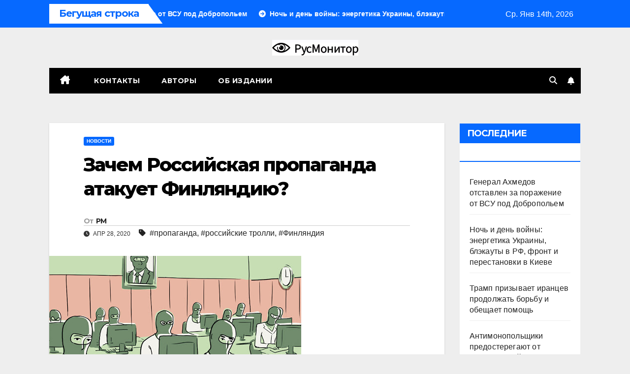

--- FILE ---
content_type: text/html; charset=UTF-8
request_url: https://rusmonitor.com/zachem-rossijskaya-propaganda-atakuet-finlyandiyu.html
body_size: 19333
content:
<!DOCTYPE html>
<html lang="ru-RU">
<head>
<meta charset="UTF-8">
<meta name="viewport" content="width=device-width, initial-scale=1">
<link rel="profile" href="https://gmpg.org/xfn/11">
<meta name='robots' content='index, follow, max-image-preview:large, max-snippet:-1, max-video-preview:-1' />
	<style>img:is([sizes="auto" i], [sizes^="auto," i]) { contain-intrinsic-size: 3000px 1500px }</style>
	
	<!-- This site is optimized with the Yoast SEO plugin v23.3 - https://yoast.com/wordpress/plugins/seo/ -->
	<title>Зачем Российская пропаганда атакует Финляндию? &#183;</title>
	<link rel="canonical" href="https://rusmonitor.com/zachem-rossijskaya-propaganda-atakuet-finlyandiyu.html" />
	<meta property="og:locale" content="ru_RU" />
	<meta property="og:type" content="article" />
	<meta property="og:title" content="Зачем Российская пропаганда атакует Финляндию? &#183;" />
	<meta property="og:description" content="Что сделала Финляндия, чтобы заслужить российские пропагандистские атаки? Всем хорошо известно о странной «заботе» России обо всем, что происходит на постсоветском пространстве, особенно когда независимые страны не следуют ее указаниям и идеалам. Россия также стремится не забывать о тех странах, которые ранее были в сфере интересов СССР. Поддерживаемые Кремлем СМИ стараются изобразить эти страны как порочные [&hellip;]" />
	<meta property="og:url" content="https://rusmonitor.com/zachem-rossijskaya-propaganda-atakuet-finlyandiyu.html" />
	<meta property="og:site_name" content="RUSMONITOR" />
	<meta property="article:publisher" content="https://www.facebook.com/rusmonitor/" />
	<meta property="article:published_time" content="2020-04-28T12:14:25+00:00" />
	<meta property="article:modified_time" content="2020-07-28T13:59:18+00:00" />
	<meta property="og:image" content="https://rusmonitor.com/wp-content/uploads/2020/04/534879534879534879534-543970853487900534.jpg" />
	<meta property="og:image:width" content="512" />
	<meta property="og:image:height" content="341" />
	<meta property="og:image:type" content="image/jpeg" />
	<meta name="author" content="РМ" />
	<meta name="twitter:card" content="summary_large_image" />
	<meta name="twitter:creator" content="@RusMonitor" />
	<meta name="twitter:site" content="@RusMonitor" />
	<meta name="twitter:label1" content="Написано автором" />
	<meta name="twitter:data1" content="РМ" />
	<script type="application/ld+json" class="yoast-schema-graph">{"@context":"https://schema.org","@graph":[{"@type":"NewsArticle","@id":"https://rusmonitor.com/zachem-rossijskaya-propaganda-atakuet-finlyandiyu.html#article","isPartOf":{"@id":"https://rusmonitor.com/zachem-rossijskaya-propaganda-atakuet-finlyandiyu.html"},"author":{"name":"РМ","@id":"https://rusmonitor.com/#/schema/person/f2d10836b3dbd384db9d8acd1fb58578"},"headline":"Зачем Российская пропаганда атакует Финляндию?","datePublished":"2020-04-28T12:14:25+00:00","dateModified":"2020-07-28T13:59:18+00:00","mainEntityOfPage":{"@id":"https://rusmonitor.com/zachem-rossijskaya-propaganda-atakuet-finlyandiyu.html"},"wordCount":801,"publisher":{"@id":"https://rusmonitor.com/#organization"},"image":{"@id":"https://rusmonitor.com/zachem-rossijskaya-propaganda-atakuet-finlyandiyu.html#primaryimage"},"thumbnailUrl":"https://rusmonitor.com/wp-content/uploads/2020/04/534879534879534879534-543970853487900534.jpg","keywords":["пропаганда","российские тролли","Финляндия"],"articleSection":["Новости"],"inLanguage":"ru-RU"},{"@type":"WebPage","@id":"https://rusmonitor.com/zachem-rossijskaya-propaganda-atakuet-finlyandiyu.html","url":"https://rusmonitor.com/zachem-rossijskaya-propaganda-atakuet-finlyandiyu.html","name":"Зачем Российская пропаганда атакует Финляндию? &#183;","isPartOf":{"@id":"https://rusmonitor.com/#website"},"primaryImageOfPage":{"@id":"https://rusmonitor.com/zachem-rossijskaya-propaganda-atakuet-finlyandiyu.html#primaryimage"},"image":{"@id":"https://rusmonitor.com/zachem-rossijskaya-propaganda-atakuet-finlyandiyu.html#primaryimage"},"thumbnailUrl":"https://rusmonitor.com/wp-content/uploads/2020/04/534879534879534879534-543970853487900534.jpg","datePublished":"2020-04-28T12:14:25+00:00","dateModified":"2020-07-28T13:59:18+00:00","breadcrumb":{"@id":"https://rusmonitor.com/zachem-rossijskaya-propaganda-atakuet-finlyandiyu.html#breadcrumb"},"inLanguage":"ru-RU","potentialAction":[{"@type":"ReadAction","target":["https://rusmonitor.com/zachem-rossijskaya-propaganda-atakuet-finlyandiyu.html"]}]},{"@type":"ImageObject","inLanguage":"ru-RU","@id":"https://rusmonitor.com/zachem-rossijskaya-propaganda-atakuet-finlyandiyu.html#primaryimage","url":"https://rusmonitor.com/wp-content/uploads/2020/04/534879534879534879534-543970853487900534.jpg","contentUrl":"https://rusmonitor.com/wp-content/uploads/2020/04/534879534879534879534-543970853487900534.jpg","width":512,"height":341},{"@type":"BreadcrumbList","@id":"https://rusmonitor.com/zachem-rossijskaya-propaganda-atakuet-finlyandiyu.html#breadcrumb","itemListElement":[{"@type":"ListItem","position":1,"name":"Главная","item":"https://rusmonitor.com/"},{"@type":"ListItem","position":2,"name":"Зачем Российская пропаганда атакует Финляндию?"}]},{"@type":"WebSite","@id":"https://rusmonitor.com/#website","url":"https://rusmonitor.com/","name":"RUSMONITOR","description":"Независимый интернет журнал","publisher":{"@id":"https://rusmonitor.com/#organization"},"potentialAction":[{"@type":"SearchAction","target":{"@type":"EntryPoint","urlTemplate":"https://rusmonitor.com/?s={search_term_string}"},"query-input":"required name=search_term_string"}],"inLanguage":"ru-RU"},{"@type":"Organization","@id":"https://rusmonitor.com/#organization","name":"rusmonitor.com","url":"https://rusmonitor.com/","logo":{"@type":"ImageObject","inLanguage":"ru-RU","@id":"https://rusmonitor.com/#/schema/logo/image/","url":"https://rusmonitor.com/wp-content/uploads/2019/10/logotype-1.png","contentUrl":"https://rusmonitor.com/wp-content/uploads/2019/10/logotype-1.png","width":230,"height":32,"caption":"rusmonitor.com"},"image":{"@id":"https://rusmonitor.com/#/schema/logo/image/"},"sameAs":["https://www.facebook.com/rusmonitor/","https://x.com/RusMonitor"]},{"@type":"Person","@id":"https://rusmonitor.com/#/schema/person/f2d10836b3dbd384db9d8acd1fb58578","name":"РМ","sameAs":["http://rusmonitor.com"],"url":"https://rusmonitor.com/author/ruswriter"}]}</script>
	<!-- / Yoast SEO plugin. -->


<link rel='dns-prefetch' href='//fonts.googleapis.com' />
<link rel="alternate" type="application/rss+xml" title="RUSMONITOR &raquo; Лента" href="https://rusmonitor.com/feed" />
<link rel="alternate" type="application/rss+xml" title="RUSMONITOR &raquo; Лента комментариев" href="https://rusmonitor.com/comments/feed" />
<script>
window._wpemojiSettings = {"baseUrl":"https:\/\/s.w.org\/images\/core\/emoji\/16.0.1\/72x72\/","ext":".png","svgUrl":"https:\/\/s.w.org\/images\/core\/emoji\/16.0.1\/svg\/","svgExt":".svg","source":{"concatemoji":"https:\/\/rusmonitor.com\/wp-includes\/js\/wp-emoji-release.min.js?ver=6.8.3"}};
/*! This file is auto-generated */
!function(s,n){var o,i,e;function c(e){try{var t={supportTests:e,timestamp:(new Date).valueOf()};sessionStorage.setItem(o,JSON.stringify(t))}catch(e){}}function p(e,t,n){e.clearRect(0,0,e.canvas.width,e.canvas.height),e.fillText(t,0,0);var t=new Uint32Array(e.getImageData(0,0,e.canvas.width,e.canvas.height).data),a=(e.clearRect(0,0,e.canvas.width,e.canvas.height),e.fillText(n,0,0),new Uint32Array(e.getImageData(0,0,e.canvas.width,e.canvas.height).data));return t.every(function(e,t){return e===a[t]})}function u(e,t){e.clearRect(0,0,e.canvas.width,e.canvas.height),e.fillText(t,0,0);for(var n=e.getImageData(16,16,1,1),a=0;a<n.data.length;a++)if(0!==n.data[a])return!1;return!0}function f(e,t,n,a){switch(t){case"flag":return n(e,"\ud83c\udff3\ufe0f\u200d\u26a7\ufe0f","\ud83c\udff3\ufe0f\u200b\u26a7\ufe0f")?!1:!n(e,"\ud83c\udde8\ud83c\uddf6","\ud83c\udde8\u200b\ud83c\uddf6")&&!n(e,"\ud83c\udff4\udb40\udc67\udb40\udc62\udb40\udc65\udb40\udc6e\udb40\udc67\udb40\udc7f","\ud83c\udff4\u200b\udb40\udc67\u200b\udb40\udc62\u200b\udb40\udc65\u200b\udb40\udc6e\u200b\udb40\udc67\u200b\udb40\udc7f");case"emoji":return!a(e,"\ud83e\udedf")}return!1}function g(e,t,n,a){var r="undefined"!=typeof WorkerGlobalScope&&self instanceof WorkerGlobalScope?new OffscreenCanvas(300,150):s.createElement("canvas"),o=r.getContext("2d",{willReadFrequently:!0}),i=(o.textBaseline="top",o.font="600 32px Arial",{});return e.forEach(function(e){i[e]=t(o,e,n,a)}),i}function t(e){var t=s.createElement("script");t.src=e,t.defer=!0,s.head.appendChild(t)}"undefined"!=typeof Promise&&(o="wpEmojiSettingsSupports",i=["flag","emoji"],n.supports={everything:!0,everythingExceptFlag:!0},e=new Promise(function(e){s.addEventListener("DOMContentLoaded",e,{once:!0})}),new Promise(function(t){var n=function(){try{var e=JSON.parse(sessionStorage.getItem(o));if("object"==typeof e&&"number"==typeof e.timestamp&&(new Date).valueOf()<e.timestamp+604800&&"object"==typeof e.supportTests)return e.supportTests}catch(e){}return null}();if(!n){if("undefined"!=typeof Worker&&"undefined"!=typeof OffscreenCanvas&&"undefined"!=typeof URL&&URL.createObjectURL&&"undefined"!=typeof Blob)try{var e="postMessage("+g.toString()+"("+[JSON.stringify(i),f.toString(),p.toString(),u.toString()].join(",")+"));",a=new Blob([e],{type:"text/javascript"}),r=new Worker(URL.createObjectURL(a),{name:"wpTestEmojiSupports"});return void(r.onmessage=function(e){c(n=e.data),r.terminate(),t(n)})}catch(e){}c(n=g(i,f,p,u))}t(n)}).then(function(e){for(var t in e)n.supports[t]=e[t],n.supports.everything=n.supports.everything&&n.supports[t],"flag"!==t&&(n.supports.everythingExceptFlag=n.supports.everythingExceptFlag&&n.supports[t]);n.supports.everythingExceptFlag=n.supports.everythingExceptFlag&&!n.supports.flag,n.DOMReady=!1,n.readyCallback=function(){n.DOMReady=!0}}).then(function(){return e}).then(function(){var e;n.supports.everything||(n.readyCallback(),(e=n.source||{}).concatemoji?t(e.concatemoji):e.wpemoji&&e.twemoji&&(t(e.twemoji),t(e.wpemoji)))}))}((window,document),window._wpemojiSettings);
</script>
<style type="text/css">
.archive #nav-above,
					.archive #nav-below,
					.search #nav-above,
					.search #nav-below,
					.blog #nav-below, 
					.blog #nav-above, 
					.navigation.paging-navigation, 
					.navigation.pagination,
					.pagination.paging-pagination, 
					.pagination.pagination, 
					.pagination.loop-pagination, 
					.bicubic-nav-link, 
					#page-nav, 
					.camp-paging, 
					#reposter_nav-pages, 
					.unity-post-pagination, 
					.wordpost_content .nav_post_link { 
						display: none !important; 
					}
					.single-gallery .pagination.gllrpr_pagination {
						display: block !important; 
					}</style>
		
	<style id='wp-emoji-styles-inline-css'>

	img.wp-smiley, img.emoji {
		display: inline !important;
		border: none !important;
		box-shadow: none !important;
		height: 1em !important;
		width: 1em !important;
		margin: 0 0.07em !important;
		vertical-align: -0.1em !important;
		background: none !important;
		padding: 0 !important;
	}
</style>
<link rel='stylesheet' id='wp-block-library-css' href='https://rusmonitor.com/wp-includes/css/dist/block-library/style.min.css?ver=6.8.3' media='all' />
<style id='classic-theme-styles-inline-css'>
/*! This file is auto-generated */
.wp-block-button__link{color:#fff;background-color:#32373c;border-radius:9999px;box-shadow:none;text-decoration:none;padding:calc(.667em + 2px) calc(1.333em + 2px);font-size:1.125em}.wp-block-file__button{background:#32373c;color:#fff;text-decoration:none}
</style>
<style id='global-styles-inline-css'>
:root{--wp--preset--aspect-ratio--square: 1;--wp--preset--aspect-ratio--4-3: 4/3;--wp--preset--aspect-ratio--3-4: 3/4;--wp--preset--aspect-ratio--3-2: 3/2;--wp--preset--aspect-ratio--2-3: 2/3;--wp--preset--aspect-ratio--16-9: 16/9;--wp--preset--aspect-ratio--9-16: 9/16;--wp--preset--color--black: #000000;--wp--preset--color--cyan-bluish-gray: #abb8c3;--wp--preset--color--white: #ffffff;--wp--preset--color--pale-pink: #f78da7;--wp--preset--color--vivid-red: #cf2e2e;--wp--preset--color--luminous-vivid-orange: #ff6900;--wp--preset--color--luminous-vivid-amber: #fcb900;--wp--preset--color--light-green-cyan: #7bdcb5;--wp--preset--color--vivid-green-cyan: #00d084;--wp--preset--color--pale-cyan-blue: #8ed1fc;--wp--preset--color--vivid-cyan-blue: #0693e3;--wp--preset--color--vivid-purple: #9b51e0;--wp--preset--gradient--vivid-cyan-blue-to-vivid-purple: linear-gradient(135deg,rgba(6,147,227,1) 0%,rgb(155,81,224) 100%);--wp--preset--gradient--light-green-cyan-to-vivid-green-cyan: linear-gradient(135deg,rgb(122,220,180) 0%,rgb(0,208,130) 100%);--wp--preset--gradient--luminous-vivid-amber-to-luminous-vivid-orange: linear-gradient(135deg,rgba(252,185,0,1) 0%,rgba(255,105,0,1) 100%);--wp--preset--gradient--luminous-vivid-orange-to-vivid-red: linear-gradient(135deg,rgba(255,105,0,1) 0%,rgb(207,46,46) 100%);--wp--preset--gradient--very-light-gray-to-cyan-bluish-gray: linear-gradient(135deg,rgb(238,238,238) 0%,rgb(169,184,195) 100%);--wp--preset--gradient--cool-to-warm-spectrum: linear-gradient(135deg,rgb(74,234,220) 0%,rgb(151,120,209) 20%,rgb(207,42,186) 40%,rgb(238,44,130) 60%,rgb(251,105,98) 80%,rgb(254,248,76) 100%);--wp--preset--gradient--blush-light-purple: linear-gradient(135deg,rgb(255,206,236) 0%,rgb(152,150,240) 100%);--wp--preset--gradient--blush-bordeaux: linear-gradient(135deg,rgb(254,205,165) 0%,rgb(254,45,45) 50%,rgb(107,0,62) 100%);--wp--preset--gradient--luminous-dusk: linear-gradient(135deg,rgb(255,203,112) 0%,rgb(199,81,192) 50%,rgb(65,88,208) 100%);--wp--preset--gradient--pale-ocean: linear-gradient(135deg,rgb(255,245,203) 0%,rgb(182,227,212) 50%,rgb(51,167,181) 100%);--wp--preset--gradient--electric-grass: linear-gradient(135deg,rgb(202,248,128) 0%,rgb(113,206,126) 100%);--wp--preset--gradient--midnight: linear-gradient(135deg,rgb(2,3,129) 0%,rgb(40,116,252) 100%);--wp--preset--font-size--small: 13px;--wp--preset--font-size--medium: 20px;--wp--preset--font-size--large: 36px;--wp--preset--font-size--x-large: 42px;--wp--preset--spacing--20: 0.44rem;--wp--preset--spacing--30: 0.67rem;--wp--preset--spacing--40: 1rem;--wp--preset--spacing--50: 1.5rem;--wp--preset--spacing--60: 2.25rem;--wp--preset--spacing--70: 3.38rem;--wp--preset--spacing--80: 5.06rem;--wp--preset--shadow--natural: 6px 6px 9px rgba(0, 0, 0, 0.2);--wp--preset--shadow--deep: 12px 12px 50px rgba(0, 0, 0, 0.4);--wp--preset--shadow--sharp: 6px 6px 0px rgba(0, 0, 0, 0.2);--wp--preset--shadow--outlined: 6px 6px 0px -3px rgba(255, 255, 255, 1), 6px 6px rgba(0, 0, 0, 1);--wp--preset--shadow--crisp: 6px 6px 0px rgba(0, 0, 0, 1);}:where(.is-layout-flex){gap: 0.5em;}:where(.is-layout-grid){gap: 0.5em;}body .is-layout-flex{display: flex;}.is-layout-flex{flex-wrap: wrap;align-items: center;}.is-layout-flex > :is(*, div){margin: 0;}body .is-layout-grid{display: grid;}.is-layout-grid > :is(*, div){margin: 0;}:where(.wp-block-columns.is-layout-flex){gap: 2em;}:where(.wp-block-columns.is-layout-grid){gap: 2em;}:where(.wp-block-post-template.is-layout-flex){gap: 1.25em;}:where(.wp-block-post-template.is-layout-grid){gap: 1.25em;}.has-black-color{color: var(--wp--preset--color--black) !important;}.has-cyan-bluish-gray-color{color: var(--wp--preset--color--cyan-bluish-gray) !important;}.has-white-color{color: var(--wp--preset--color--white) !important;}.has-pale-pink-color{color: var(--wp--preset--color--pale-pink) !important;}.has-vivid-red-color{color: var(--wp--preset--color--vivid-red) !important;}.has-luminous-vivid-orange-color{color: var(--wp--preset--color--luminous-vivid-orange) !important;}.has-luminous-vivid-amber-color{color: var(--wp--preset--color--luminous-vivid-amber) !important;}.has-light-green-cyan-color{color: var(--wp--preset--color--light-green-cyan) !important;}.has-vivid-green-cyan-color{color: var(--wp--preset--color--vivid-green-cyan) !important;}.has-pale-cyan-blue-color{color: var(--wp--preset--color--pale-cyan-blue) !important;}.has-vivid-cyan-blue-color{color: var(--wp--preset--color--vivid-cyan-blue) !important;}.has-vivid-purple-color{color: var(--wp--preset--color--vivid-purple) !important;}.has-black-background-color{background-color: var(--wp--preset--color--black) !important;}.has-cyan-bluish-gray-background-color{background-color: var(--wp--preset--color--cyan-bluish-gray) !important;}.has-white-background-color{background-color: var(--wp--preset--color--white) !important;}.has-pale-pink-background-color{background-color: var(--wp--preset--color--pale-pink) !important;}.has-vivid-red-background-color{background-color: var(--wp--preset--color--vivid-red) !important;}.has-luminous-vivid-orange-background-color{background-color: var(--wp--preset--color--luminous-vivid-orange) !important;}.has-luminous-vivid-amber-background-color{background-color: var(--wp--preset--color--luminous-vivid-amber) !important;}.has-light-green-cyan-background-color{background-color: var(--wp--preset--color--light-green-cyan) !important;}.has-vivid-green-cyan-background-color{background-color: var(--wp--preset--color--vivid-green-cyan) !important;}.has-pale-cyan-blue-background-color{background-color: var(--wp--preset--color--pale-cyan-blue) !important;}.has-vivid-cyan-blue-background-color{background-color: var(--wp--preset--color--vivid-cyan-blue) !important;}.has-vivid-purple-background-color{background-color: var(--wp--preset--color--vivid-purple) !important;}.has-black-border-color{border-color: var(--wp--preset--color--black) !important;}.has-cyan-bluish-gray-border-color{border-color: var(--wp--preset--color--cyan-bluish-gray) !important;}.has-white-border-color{border-color: var(--wp--preset--color--white) !important;}.has-pale-pink-border-color{border-color: var(--wp--preset--color--pale-pink) !important;}.has-vivid-red-border-color{border-color: var(--wp--preset--color--vivid-red) !important;}.has-luminous-vivid-orange-border-color{border-color: var(--wp--preset--color--luminous-vivid-orange) !important;}.has-luminous-vivid-amber-border-color{border-color: var(--wp--preset--color--luminous-vivid-amber) !important;}.has-light-green-cyan-border-color{border-color: var(--wp--preset--color--light-green-cyan) !important;}.has-vivid-green-cyan-border-color{border-color: var(--wp--preset--color--vivid-green-cyan) !important;}.has-pale-cyan-blue-border-color{border-color: var(--wp--preset--color--pale-cyan-blue) !important;}.has-vivid-cyan-blue-border-color{border-color: var(--wp--preset--color--vivid-cyan-blue) !important;}.has-vivid-purple-border-color{border-color: var(--wp--preset--color--vivid-purple) !important;}.has-vivid-cyan-blue-to-vivid-purple-gradient-background{background: var(--wp--preset--gradient--vivid-cyan-blue-to-vivid-purple) !important;}.has-light-green-cyan-to-vivid-green-cyan-gradient-background{background: var(--wp--preset--gradient--light-green-cyan-to-vivid-green-cyan) !important;}.has-luminous-vivid-amber-to-luminous-vivid-orange-gradient-background{background: var(--wp--preset--gradient--luminous-vivid-amber-to-luminous-vivid-orange) !important;}.has-luminous-vivid-orange-to-vivid-red-gradient-background{background: var(--wp--preset--gradient--luminous-vivid-orange-to-vivid-red) !important;}.has-very-light-gray-to-cyan-bluish-gray-gradient-background{background: var(--wp--preset--gradient--very-light-gray-to-cyan-bluish-gray) !important;}.has-cool-to-warm-spectrum-gradient-background{background: var(--wp--preset--gradient--cool-to-warm-spectrum) !important;}.has-blush-light-purple-gradient-background{background: var(--wp--preset--gradient--blush-light-purple) !important;}.has-blush-bordeaux-gradient-background{background: var(--wp--preset--gradient--blush-bordeaux) !important;}.has-luminous-dusk-gradient-background{background: var(--wp--preset--gradient--luminous-dusk) !important;}.has-pale-ocean-gradient-background{background: var(--wp--preset--gradient--pale-ocean) !important;}.has-electric-grass-gradient-background{background: var(--wp--preset--gradient--electric-grass) !important;}.has-midnight-gradient-background{background: var(--wp--preset--gradient--midnight) !important;}.has-small-font-size{font-size: var(--wp--preset--font-size--small) !important;}.has-medium-font-size{font-size: var(--wp--preset--font-size--medium) !important;}.has-large-font-size{font-size: var(--wp--preset--font-size--large) !important;}.has-x-large-font-size{font-size: var(--wp--preset--font-size--x-large) !important;}
:where(.wp-block-post-template.is-layout-flex){gap: 1.25em;}:where(.wp-block-post-template.is-layout-grid){gap: 1.25em;}
:where(.wp-block-columns.is-layout-flex){gap: 2em;}:where(.wp-block-columns.is-layout-grid){gap: 2em;}
:root :where(.wp-block-pullquote){font-size: 1.5em;line-height: 1.6;}
</style>
<link rel='stylesheet' id='newspack-blocks-block-styles-stylesheet-css' href='https://rusmonitor.com/wp-content/plugins/_newspack-blocks/dist/block_styles.css?ver=1.44.1' media='all' />
<link rel='stylesheet' id='dashicons-css' href='https://rusmonitor.com/wp-includes/css/dashicons.min.css?ver=6.8.3' media='all' />
<link rel='stylesheet' id='post-views-counter-frontend-css' href='https://rusmonitor.com/wp-content/plugins/post-views-counter/css/frontend.css?ver=1.3.11' media='all' />
<link rel='stylesheet' id='newsup-fonts-css' href='//fonts.googleapis.com/css?family=Montserrat%3A400%2C500%2C700%2C800%7CWork%2BSans%3A300%2C400%2C500%2C600%2C700%2C800%2C900%26display%3Dswap&#038;subset=latin%2Clatin-ext' media='all' />
<link rel='stylesheet' id='bootstrap-css' href='https://rusmonitor.com/wp-content/themes/newsup/css/bootstrap.css?ver=6.8.3' media='all' />
<link rel='stylesheet' id='newsup-style-css' href='https://rusmonitor.com/wp-content/themes/newsmark/style.css?ver=6.8.3' media='all' />
<link rel='stylesheet' id='font-awesome-5-all-css' href='https://rusmonitor.com/wp-content/themes/newsup/css/font-awesome/css/all.min.css?ver=6.8.3' media='all' />
<link rel='stylesheet' id='font-awesome-4-shim-css' href='https://rusmonitor.com/wp-content/themes/newsup/css/font-awesome/css/v4-shims.min.css?ver=6.8.3' media='all' />
<link rel='stylesheet' id='owl-carousel-css' href='https://rusmonitor.com/wp-content/themes/newsup/css/owl.carousel.css?ver=6.8.3' media='all' />
<link rel='stylesheet' id='smartmenus-css' href='https://rusmonitor.com/wp-content/themes/newsup/css/jquery.smartmenus.bootstrap.css?ver=6.8.3' media='all' />
<link rel='stylesheet' id='newsup-custom-css-css' href='https://rusmonitor.com/wp-content/themes/newsup/inc/ansar/customize/css/customizer.css?ver=1.0' media='all' />
<link rel='stylesheet' id='newsup-style-parent-css' href='https://rusmonitor.com/wp-content/themes/newsup/style.css?ver=6.8.3' media='all' />
<link rel='stylesheet' id='newsmark-style-css' href='https://rusmonitor.com/wp-content/themes/newsmark/style.css?ver=1.0' media='all' />
<link rel='stylesheet' id='newsmark-default-css-css' href='https://rusmonitor.com/wp-content/themes/newsmark/css/colors/default.css?ver=6.8.3' media='all' />
<link rel='stylesheet' id='yarppRelatedCss-css' href='https://rusmonitor.com/wp-content/plugins/yet-another-related-posts-plugin/style/related.css?ver=5.30.10' media='all' />
<link rel='stylesheet' id='wp-paginate-css' href='https://rusmonitor.com/wp-content/plugins/wp-paginate/css/wp-paginate.css?ver=2.2.2' media='screen' />
<link rel="https://api.w.org/" href="https://rusmonitor.com/wp-json/" /><link rel="alternate" title="JSON" type="application/json" href="https://rusmonitor.com/wp-json/wp/v2/posts/78525" /><link rel="EditURI" type="application/rsd+xml" title="RSD" href="https://rusmonitor.com/xmlrpc.php?rsd" />
<meta name="generator" content="WordPress 6.8.3" />
<link rel='shortlink' href='https://rusmonitor.com/?p=78525' />
<link rel="alternate" title="oEmbed (JSON)" type="application/json+oembed" href="https://rusmonitor.com/wp-json/oembed/1.0/embed?url=https%3A%2F%2Frusmonitor.com%2Fzachem-rossijskaya-propaganda-atakuet-finlyandiyu.html" />
<link rel="alternate" title="oEmbed (XML)" type="text/xml+oembed" href="https://rusmonitor.com/wp-json/oembed/1.0/embed?url=https%3A%2F%2Frusmonitor.com%2Fzachem-rossijskaya-propaganda-atakuet-finlyandiyu.html&#038;format=xml" />
 
<style type="text/css" id="custom-background-css">
    .wrapper { background-color: eeeeee; }
</style>
    <style type="text/css">
            .site-title,
        .site-description {
            position: absolute;
            clip: rect(1px, 1px, 1px, 1px);
        }
        </style>
    <style id="custom-background-css">
body.custom-background { background-color: #eeeeee; }
</style>
	
		<style>
			#wp-admin-bar-pvc-post-views .pvc-graph-container { padding-top: 6px; padding-bottom: 6px; position: relative; display: block; height: 100%; box-sizing: border-box; }
			#wp-admin-bar-pvc-post-views .pvc-line-graph {
				display: inline-block;
				width: 1px;
				margin-right: 1px;
				background-color: #ccc;
				vertical-align: baseline;
			}
			#wp-admin-bar-pvc-post-views .pvc-line-graph:hover { background-color: #eee; }
			#wp-admin-bar-pvc-post-views .pvc-line-graph-0 { height: 1% }
			#wp-admin-bar-pvc-post-views .pvc-line-graph-1 { height: 5% }
			#wp-admin-bar-pvc-post-views .pvc-line-graph-2 { height: 10% }
			#wp-admin-bar-pvc-post-views .pvc-line-graph-3 { height: 15% }
			#wp-admin-bar-pvc-post-views .pvc-line-graph-4 { height: 20% }
			#wp-admin-bar-pvc-post-views .pvc-line-graph-5 { height: 25% }
			#wp-admin-bar-pvc-post-views .pvc-line-graph-6 { height: 30% }
			#wp-admin-bar-pvc-post-views .pvc-line-graph-7 { height: 35% }
			#wp-admin-bar-pvc-post-views .pvc-line-graph-8 { height: 40% }
			#wp-admin-bar-pvc-post-views .pvc-line-graph-9 { height: 45% }
			#wp-admin-bar-pvc-post-views .pvc-line-graph-10 { height: 50% }
			#wp-admin-bar-pvc-post-views .pvc-line-graph-11 { height: 55% }
			#wp-admin-bar-pvc-post-views .pvc-line-graph-12 { height: 60% }
			#wp-admin-bar-pvc-post-views .pvc-line-graph-13 { height: 65% }
			#wp-admin-bar-pvc-post-views .pvc-line-graph-14 { height: 70% }
			#wp-admin-bar-pvc-post-views .pvc-line-graph-15 { height: 75% }
			#wp-admin-bar-pvc-post-views .pvc-line-graph-16 { height: 80% }
			#wp-admin-bar-pvc-post-views .pvc-line-graph-17 { height: 85% }
			#wp-admin-bar-pvc-post-views .pvc-line-graph-18 { height: 90% }
			#wp-admin-bar-pvc-post-views .pvc-line-graph-19 { height: 95% }
			#wp-admin-bar-pvc-post-views .pvc-line-graph-20 { height: 100% }
		</style><link rel="icon" href="https://rusmonitor.com/wp-content/uploads/2023/01/favicon-110x110.png" sizes="32x32" />
<link rel="icon" href="https://rusmonitor.com/wp-content/uploads/2023/01/favicon.png" sizes="192x192" />
<link rel="apple-touch-icon" href="https://rusmonitor.com/wp-content/uploads/2023/01/favicon.png" />
<meta name="msapplication-TileImage" content="https://rusmonitor.com/wp-content/uploads/2023/01/favicon.png" />
</head>
<body class="wp-singular post-template-default single single-post postid-78525 single-format-standard custom-background wp-custom-logo wp-embed-responsive wp-theme-newsup wp-child-theme-newsmark ta-hide-date-author-in-list" >
<div id="page" class="site">
<a class="skip-link screen-reader-text" href="#content">
Перейти к содержимому</a>
    <div class="wrapper">
        <header class="mg-headwidget">
            <!--==================== TOP BAR ====================-->

            <div class="mg-head-detail hidden-xs">
    <div class="container-fluid">
        <div class="row align-items-center">
            <div class="col-md-9 col-xs-12">
                            <div class="mg-latest-news-sec">
                 
                    <div class="mg-latest-news">
                         <div class="bn_title">
                            <h2 class="title">
                                                                    Бегущая строка<span></span>
                                                            </h2>
                        </div>
                         
                        <div class="mg-latest-news-slider marquee">
                                                                                        <a href="https://rusmonitor.com/general-ahmedov-otstavlen-za-porazhenie-ot-vsu-pod-dobropolem.html">
                                        <span>Генерал Ахмедов отставлен за поражение от ВСУ под Добропольем</span>
                                     </a>
                                                                        <a href="https://rusmonitor.com/noch-i-den-vojny-energetika-ukrainy-blekauty-v-rf-front-i-perestanovki-v-kieve.html">
                                        <span>Ночь и день войны: энергетика Украины, блэкауты в РФ, фронт и перестановки в Киеве</span>
                                     </a>
                                                                        <a href="https://rusmonitor.com/tramp-prizyvaet-iranczev-prodolzhat-borbu-i-obeshhaet-pomoshh.html">
                                        <span>Трамп призывает иранцев продолжать борьбу и обещает помощь</span>
                                     </a>
                                                                        <a href="https://rusmonitor.com/antimonopolshhiki-predosteregayut-ot-predskazanij-rosta-czen.html">
                                        <span>Антимонопольщики предостерегают от предсказаний роста цен</span>
                                     </a>
                                                                        <a href="https://rusmonitor.com/eks-premeru-garibashvili-vynesen-obvinitelnyj-prigovor.html">
                                        <span>Экс-премьеру Гарибашвили вынесен обвинительный приговор</span>
                                     </a>
                                                            </div>
                    </div>
            </div>
                    </div>
            <div class="col-md-3 col-xs-12">
                <ul class="info-left float-md-right">
                            <li>Ср. Янв 14th, 2026             <span  id="time" class="time"></span>
                    
        </li>
                    </ul>
            </div>
    
        </div>
    </div>
</div>
            <div class="clearfix"></div>
                        <div class="mg-nav-widget-area-back" style='background-image: url("https://rusmonitor.com/wp-content/themes/newsmark/images/head-back.jpg" );'>
                        <div class="overlay">
              <div class="inner"  style="background-color:#eee;" > 
                <div class="container-fluid">
                    <div class="mg-nav-widget-area">
                        <div class="row align-items-center">
                                                      <div class="col-12 text-center mx-auto">
                                <div class="navbar-header">
                                  <div class="site-logo">
                                    <a href="https://rusmonitor.com/" class="navbar-brand" rel="home"><img width="175" height="32" src="https://rusmonitor.com/wp-content/uploads/2022/12/logo-22.png" class="custom-logo" alt="RUSMONITOR" decoding="async" srcset="https://rusmonitor.com/wp-content/uploads/2022/12/logo-22.png 175w, https://rusmonitor.com/wp-content/uploads/2022/12/logo-22-150x27.png 150w" sizes="(max-width: 175px) 100vw, 175px" /></a>                                  </div>
                                  <div class="site-branding-text d-none">
                                                                            <p class="site-title"> <a href="https://rusmonitor.com/" rel="home">RUSMONITOR</a></p>
                                                                            <p class="site-description">Независимый интернет журнал</p>
                                  </div> 
                                </div>
                            </div>
                           
                        </div>
                    </div>
                </div>
              </div>
              </div>
          </div>
    <div class="mg-menu-full">
      <div class="container-fluid">
      <nav class="navbar navbar-expand-lg navbar-wp">
          <!-- Right nav -->
                    <div class="m-header align-items-center">
                                                <a class="mobilehomebtn" href="https://rusmonitor.com"><span class="fas fa-home"></span></a>
                        <!-- navbar-toggle -->
                        <button class="navbar-toggler mx-auto" type="button" data-toggle="collapse" data-target="#navbar-wp" aria-controls="navbarSupportedContent" aria-expanded="false" aria-label="Переключение навигации">
                          <span class="burger">
                            <span class="burger-line"></span>
                            <span class="burger-line"></span>
                            <span class="burger-line"></span>
                          </span>
                        </button>
                        <!-- /navbar-toggle -->
                            <div class="dropdown show mg-search-box pr-2">
        <a class="dropdown-toggle msearch ml-auto" href="#" role="button" id="dropdownMenuLink" data-toggle="dropdown" aria-haspopup="true" aria-expanded="false">
            <i class="fas fa-search"></i>
        </a>
        <div class="dropdown-menu searchinner" aria-labelledby="dropdownMenuLink">
            <form role="search" method="get" id="searchform" action="https://rusmonitor.com/">
  <div class="input-group">
    <input type="search" class="form-control" placeholder="Поиск" value="" name="s" />
    <span class="input-group-btn btn-default">
    <button type="submit" class="btn"> <i class="fas fa-search"></i> </button>
    </span> </div>
</form>        </div>
    </div>
              <a href="#"  target="_blank"   class="btn-bell btn-theme mx-2">
            <i class="fa fa-bell"></i>
        </a>
                          </div>
                    <!-- /Right nav -->
         
          
                  <div class="collapse navbar-collapse" id="navbar-wp">
                  	<div class="d-md-block">
                  <ul id="menu-top" class="nav navbar-nav mr-auto"><li class="active home"><a class="homebtn" href="https://rusmonitor.com"><span class='fa-solid fa-house-chimney'></span></a></li><li id="menu-item-63226" class="menu-item menu-item-type-post_type menu-item-object-page menu-item-63226"><a title="https://rusmonitor.com/kontakty" href="https://rusmonitor.com/kontakty"><span class="glyphicon https://rusmonitor.com/kontakty"></span>&nbsp;Контакты</a></li>
<li id="menu-item-81619" class="menu-item menu-item-type-taxonomy menu-item-object-category menu-item-81619"><a class="nav-link" title="Авторы" href="https://rusmonitor.com/category/our_autors">Авторы</a></li>
<li id="menu-item-92834" class="menu-item menu-item-type-custom menu-item-object-custom menu-item-92834"><a class="nav-link" title="Об издании" href="https://rusmonitor.com/rusmonitor-nezavisimyjj-onlajjn-zhurnal">Об издании</a></li>
</ul>        				</div>		
              		</div>
                  <!-- Right nav -->
                    <div class="desk-header pl-3 ml-auto my-2 my-lg-0 position-relative align-items-center">
                        <!-- /navbar-toggle -->
                                            <ul class="mg-social info-right">
                                                                                                                                                 
                                            </ul>
                    <div class="dropdown show mg-search-box pr-2">
        <a class="dropdown-toggle msearch ml-auto" href="#" role="button" id="dropdownMenuLink" data-toggle="dropdown" aria-haspopup="true" aria-expanded="false">
            <i class="fas fa-search"></i>
        </a>
        <div class="dropdown-menu searchinner" aria-labelledby="dropdownMenuLink">
            <form role="search" method="get" id="searchform" action="https://rusmonitor.com/">
  <div class="input-group">
    <input type="search" class="form-control" placeholder="Поиск" value="" name="s" />
    <span class="input-group-btn btn-default">
    <button type="submit" class="btn"> <i class="fas fa-search"></i> </button>
    </span> </div>
</form>        </div>
    </div>
              <a href="#"  target="_blank"   class="btn-bell btn-theme mx-2">
            <i class="fa fa-bell"></i>
        </a>
                          </div>
                    <!-- /Right nav --> 
                  </nav> <!-- /Navigation -->
                </div>
    </div>
</header>
<div class="clearfix"></div>
<!-- =========================
     Page Content Section      
============================== -->
<main id="content" class="single-class content">
  <!--container-->
    <div class="container-fluid">
      <!--row-->
        <div class="row">
                  <div class="col-lg-9 col-md-8">
                                <div class="mg-blog-post-box"> 
                    <div class="mg-header">
                        <div class="mg-blog-category"><a class="newsup-categories category-color-1" href="https://rusmonitor.com/category/news" alt="Посмотреть все записи в Новости"> 
                                 Новости
                             </a></div>                        <h1 class="title single"> <a title="Постоянная ссылка на:Зачем Российская пропаганда атакует Финляндию?">
                            Зачем Российская пропаганда атакует Финляндию?</a>
                        </h1>
                                                <div class="media mg-info-author-block"> 
                                                        <a class="mg-author-pic" href="https://rusmonitor.com/author/ruswriter">  </a>
                                                        <div class="media-body">
                                                            <h4 class="media-heading"><span>От</span><a href="https://rusmonitor.com/author/ruswriter">РМ</a></h4>
                                                            <span class="mg-blog-date"><i class="fas fa-clock"></i> 
                                    Апр 28, 2020                                </span>
                                                                <span class="newsup-tags"><i class="fas fa-tag"></i>
                                     <a href="https://rusmonitor.com/tag/propaganda">#пропаганда</a>,  <a href="https://rusmonitor.com/tag/rossijskie-trolli">#российские тролли</a>, <a href="https://rusmonitor.com/tag/finlyandiya">#Финляндия</a>                                    </span>
                                                            </div>
                        </div>
                                            </div>
                    <img width="512" height="341" src="https://rusmonitor.com/wp-content/uploads/2020/04/534879534879534879534-543970853487900534.jpg" class="img-fluid wp-post-image" alt="" decoding="async" fetchpriority="high" srcset="https://rusmonitor.com/wp-content/uploads/2020/04/534879534879534879534-543970853487900534.jpg 512w, https://rusmonitor.com/wp-content/uploads/2020/04/534879534879534879534-543970853487900534-300x200.jpg 300w, https://rusmonitor.com/wp-content/uploads/2020/04/534879534879534879534-543970853487900534-150x100.jpg 150w" sizes="(max-width: 512px) 100vw, 512px" />                    <article class="page-content-single small single">
                        <script type="text/javascript">(function(w,doc) {
if (!w.__utlWdgt ) {
    w.__utlWdgt = true;
    var d = doc, s = d.createElement('script'), g = 'getElementsByTagName';
    s.type = 'text/javascript'; s.charset='UTF-8'; s.async = true;
    s.src = ('https:' == w.location.protocol ? 'https' : 'http')  + '://w.uptolike.com/widgets/v1/uptolike.js';
    var h=d[g]('body')[0];
    h.appendChild(s);
}})(window,document);
</script>
<div style="text-align:left;" data-lang="ru" data-url="https://rusmonitor.com/zachem-rossijskaya-propaganda-atakuet-finlyandiyu.html" data-mobile-view="true" data-share-size="40" data-like-text-enable="false" data-background-alpha="0.0" data-pid="cmsrusmonitorcom" data-mode="share" data-background-color="#ffffff" data-share-shape="rectangle" data-share-counter-size="12" data-icon-color="#ffffff" data-mobile-sn-ids="fb.vk.tw.ok.vb.tm." data-text-color="#000000" data-buttons-color="#ffffff" data-counter-background-color="#ffffff" data-share-counter-type="disable" data-orientation="horizontal" data-following-enable="false" data-sn-ids="fb.vk.tw.ok.tm." data-preview-mobile="false" data-selection-enable="true" data-exclude-show-more="false" data-share-style="13" data-counter-background-alpha="1.0" data-top-button="true" class="uptolike-buttons" ></div>
<p><strong>Что сделала Финляндия, чтобы заслужить российские пропагандистские атаки?</strong></p>
<p>Всем хорошо известно о странной «заботе» России обо всем, что происходит на постсоветском пространстве, особенно когда независимые страны не следуют ее указаниям и идеалам. Россия также стремится не забывать о тех странах, которые ранее были в сфере интересов СССР. Поддерживаемые Кремлем СМИ стараются изобразить эти страны как порочные в глазах россиян и граждан других стран. Пути достижения этого многочисленны, начиная с публикации тенденциозных статей о них и заканчивая распространением полной лжи.<br />
Мы уже знаем, на какие страны российские СМИ любят ориентироваться. Прибалтика – частая цель, но в настоящее время основными целями российской пропаганды являются Украина и Грузия. То же самое происходит, когда страна, ранее находившаяся в сфере интересов СССР, пытается избавиться от своего советского наследия – тогда мы можем быть уверены, что нелестные статьи об этой стране начнут появляться по всему интернету.<br />
Более того, атаки России против других стран, как правило, достигают пика своей интенсивности накануне исторических годовщин. Ничто из этого не должно быть новостью для кого-либо, но теперь в список насмешливых наций добавлена новая страна – страна, которую российские пропагандисты до сих пор обошли. Мы, конечно, говорим о Финляндии.<br />
Первые песни российских пропагандистских птиц можно было услышать уже в сентябре 2019 года, когда на YouTube было размещено видео, в котором финский предприниматель Ханну Крогерус заявил, что Финляндия должна стать «Гонконгом России».<sup>1 </sup>Это не первое видео на YouTube, которое призывает Финляндию сблизиться с Россией.<sup>2</sup><br />
Давайте вернемся к видео с Ханну Крогерус. Я уже говорил, что это не первый подобный случай – в 2014 году в ответ на экономический кризис на разных сайтах была опубликована идентичная статья, в которой человеком, выражающим такое мнение, снова был Ханну Крогерус.<sup>3</sup><br />
В ноябре 2019 года латвийская газета «Latvijas Avīze» попросила посольство Финляндии прокомментировать это, и ее официальный ответ был следующим: «Финляндия, как и другие страны ЕС, является целью постоянной дезинформации. В Финляндии 70% граждан поддерживают членство в ЕС, в то время как независимость Финляндии поддерживает еще большее количество людей».<br />
Финский публицист и энтузиаст истории Юка Рислаки, проживающий в Латвии, описал это далее: «Это интересное, странное и грустное видео. Во-первых, я никогда не слышал, чтобы финн говорил, что хотел бы, чтобы Финляндия стала частью России, даже самые страстные коммунисты так не говорят». Что касается финнов, якобы желающих вернуться к модели управления, существовавшей до Первой мировой войны, когда Финляндия была автономной частью Российской империи, Рислаки сказал, что в этом нарративе участвуют несколько человек.<br />
И вот тут-то и становится интересно – Рислаки рассказал, что никогда не слышал, чтобы Ханну Крогерус был экспертом любого рода. На самом деле Крогерус получил приговор суда в Финляндии и в настоящее время проживает в Португалии. Более того, человек, представленный на видео как Ханну Крогерус, на самом деле бывший посол Финляндии в России Ханну Химанен.<sup>4</sup><br />
Изучив видео, опубликованное в сентябре 2019 года, содержание которого идентично статьям 2014 года, можно сделать вывод, что либо у российских пропагандистов заканчиваются идеи, либо они предполагают, что российская публика будет верить абсолютно во что угодно. Ну, также возможно, что кто-то в России действительно верит, что самое большое желание Финляндии – стать частью России.<br />
Упомянутое видео появилось на YouTube в сентябре 2019 года, и уже в октябре того же года ria.ru опубликовала статью о финских концентрационных лагерях под заголовком «Насилие и голод». В статье «впервые» рассказывается о сети «концентрационных лагерей», созданных в Петрозаводском крае во время Второй мировой войны, где финны содержали десятки тысяч «славянских народов – русских, украинцев и беларусов».<br />
Давайте уточним &#8212; такие лагеря существовали, и никто никогда не пытался это отрицать. Эта тема обсуждалась, и можно сказать, что эти лагеря существуют и по сей день. В настоящее время в казармах этих лагерей живут люди, которые намерены отремонтировать их.<sup>5</sup><br />
Глядя на фотографии мест, где финны держали своих пленных нельзя не сравнить их с тем, где в СССР содержались СВОИ граждане, и я даже не имею в виду военнопленных. Вы можете сделать выводы сами.<br />
Что касается жизненных обстоятельств в этом лагере, они действительно были суровыми, но это было реальностью повсюду. Я хотел бы процитировать одного из заключенных этого лагеря, который рассказал о своих воспоминаниях о пребывании там. «<em>Из-за голода шли на нарушение лагерного режима. Делали подкопы под проволоку, сбегали в город, просили еду, искали на помойках</em>».<sup>6</sup><br />
Как уже упоминалось, все давно знали о существовании этого лагеря. Преступления против человечества не имеют срока давности, но я думаю, вы согласитесь, что весьма странно, что Россия узнала об этом так внезапно и неожиданно, что решила опубликовать серию статей, посвященных этой теме. Более того, в 2020 году Российский следственный комитет даже начал расследование действий финнов.<br />
Как я писал в начале –Финляндия до сих пор в значительной степени игнорировалась российской пропагандой, но теперь, похоже, ситуация изменилась. Это заставляет меня задуматься – что конкретно сделала Финляндия, чтобы заслужить это?</p>
<p><strong><em>Независимый журналист</em>,</strong><br />
<strong>Зинтис Знотиньш</strong></p>
<p><a href="http://#sdfootnote1anc">1</a> <a href="https://www.youtube.com/watch?v=HDFw6jfqzJI">https://www.youtube.com/watch?v=HDFw6jfqzJI</a><br />
<a href="http://#sdfootnote2anc">2</a> <a href="https://www.youtube.com/watch?v=SZqc1ZRtGhI">https://www.youtube.com/watch?v=SZqc1ZRtGhI</a><br />
<a href="http://#sdfootnote3anc">3</a> <a href="https://professionali.ru/Soobschestva/biznes-klub/finljandija-hochet-stat-gonkongom-pri-rossii/">https://professionali.ru/Soobschestva/biznes-klub/finljandija-hochet-stat-gonkongom-pri-rossii/</a><br />
<a href="http://#sdfootnote4anc">4</a> <a href="https://www.la.lv/somiju-megina-pievienot-krievijai">https://www.la.lv/somiju-megina-pievienot-krievijai</a><br />
<a href="http://#sdfootnote5anc">5</a> <a href="https://www.svoboda.org/a/">https://www.svoboda.org/a/</a>29925861.html<br />
<a href="http://#sdfootnote6anc">6</a> ibid.</p>
<script type="text/javascript">(function(w,doc) {
if (!w.__utlWdgt ) {
    w.__utlWdgt = true;
    var d = doc, s = d.createElement('script'), g = 'getElementsByTagName';
    s.type = 'text/javascript'; s.charset='UTF-8'; s.async = true;
    s.src = ('https:' == w.location.protocol ? 'https' : 'http')  + '://w.uptolike.com/widgets/v1/uptolike.js';
    var h=d[g]('body')[0];
    h.appendChild(s);
}})(window,document);
</script>
<div style="text-align:left;" data-lang="ru" data-url="https://rusmonitor.com/zachem-rossijskaya-propaganda-atakuet-finlyandiyu.html" data-mobile-view="true" data-share-size="40" data-like-text-enable="false" data-background-alpha="0.0" data-pid="cmsrusmonitorcom" data-mode="share" data-background-color="#ffffff" data-share-shape="rectangle" data-share-counter-size="12" data-icon-color="#ffffff" data-mobile-sn-ids="fb.vk.tw.ok.vb.tm." data-text-color="#000000" data-buttons-color="#ffffff" data-counter-background-color="#ffffff" data-share-counter-type="disable" data-orientation="horizontal" data-following-enable="false" data-sn-ids="fb.vk.tw.ok.tm." data-preview-mobile="false" data-selection-enable="true" data-exclude-show-more="false" data-share-style="13" data-counter-background-alpha="1.0" data-top-button="true" class="uptolike-buttons" ></div>
<div class='yarpp yarpp-related yarpp-related-website yarpp-related-none yarpp-template-list'>
<p>Нет похожих материалов</p>
</div>
        <script>
        function pinIt() {
        var e = document.createElement('script');
        e.setAttribute('type','text/javascript');
        e.setAttribute('charset','UTF-8');
        e.setAttribute('src','https://assets.pinterest.com/js/pinmarklet.js?r='+Math.random()*99999999);
        document.body.appendChild(e);
        }
        </script>
        <div class="post-share">
            <div class="post-share-icons cf">
                <a href="https://www.facebook.com/sharer.php?u=https%3A%2F%2Frusmonitor.com%2Fzachem-rossijskaya-propaganda-atakuet-finlyandiyu.html" class="link facebook" target="_blank" >
                    <i class="fab fa-facebook"></i>
                </a>
                <a href="https://twitter.com/share?url=https%3A%2F%2Frusmonitor.com%2Fzachem-rossijskaya-propaganda-atakuet-finlyandiyu.html&#038;text=%D0%97%D0%B0%D1%87%D0%B5%D0%BC%20%D0%A0%D0%BE%D1%81%D1%81%D0%B8%D0%B9%D1%81%D0%BA%D0%B0%D1%8F%20%D0%BF%D1%80%D0%BE%D0%BF%D0%B0%D0%B3%D0%B0%D0%BD%D0%B4%D0%B0%20%D0%B0%D1%82%D0%B0%D0%BA%D1%83%D0%B5%D1%82%20%D0%A4%D0%B8%D0%BD%D0%BB%D1%8F%D0%BD%D0%B4%D0%B8%D1%8E%3F" class="link x-twitter" target="_blank">
                    <i class="fa-brands fa-x-twitter"></i>
                </a>
                <a href="/cdn-cgi/l/email-protection#[base64]" class="link email" target="_blank">
                    <i class="fas fa-envelope"></i>
                </a>
                <a href="https://www.linkedin.com/sharing/share-offsite/?url=https%3A%2F%2Frusmonitor.com%2Fzachem-rossijskaya-propaganda-atakuet-finlyandiyu.html&#038;title=%D0%97%D0%B0%D1%87%D0%B5%D0%BC%20%D0%A0%D0%BE%D1%81%D1%81%D0%B8%D0%B9%D1%81%D0%BA%D0%B0%D1%8F%20%D0%BF%D1%80%D0%BE%D0%BF%D0%B0%D0%B3%D0%B0%D0%BD%D0%B4%D0%B0%20%D0%B0%D1%82%D0%B0%D0%BA%D1%83%D0%B5%D1%82%20%D0%A4%D0%B8%D0%BD%D0%BB%D1%8F%D0%BD%D0%B4%D0%B8%D1%8E%3F" class="link linkedin" target="_blank" >
                    <i class="fab fa-linkedin"></i>
                </a>
                <a href="https://telegram.me/share/url?url=https%3A%2F%2Frusmonitor.com%2Fzachem-rossijskaya-propaganda-atakuet-finlyandiyu.html&#038;text&#038;title=%D0%97%D0%B0%D1%87%D0%B5%D0%BC%20%D0%A0%D0%BE%D1%81%D1%81%D0%B8%D0%B9%D1%81%D0%BA%D0%B0%D1%8F%20%D0%BF%D1%80%D0%BE%D0%BF%D0%B0%D0%B3%D0%B0%D0%BD%D0%B4%D0%B0%20%D0%B0%D1%82%D0%B0%D0%BA%D1%83%D0%B5%D1%82%20%D0%A4%D0%B8%D0%BD%D0%BB%D1%8F%D0%BD%D0%B4%D0%B8%D1%8E%3F" class="link telegram" target="_blank" >
                    <i class="fab fa-telegram"></i>
                </a>
                <a href="javascript:pinIt();" class="link pinterest">
                    <i class="fab fa-pinterest"></i>
                </a>
                <a class="print-r" href="javascript:window.print()">
                    <i class="fas fa-print"></i>
                </a>  
            </div>
        </div>
                            <div class="clearfix mb-3"></div>
                        
	<nav class="navigation post-navigation" aria-label="Записи">
		<h2 class="screen-reader-text">Навигация по записям</h2>
		<div class="nav-links"><div class="nav-previous"><a href="https://rusmonitor.com/yandeks-pojmali-na-tom-chto-podnimal-v-vydache-negativnye-materialy-o-navalnom.html" rel="prev">&#171;Яндекс&#187; поймали на том, что он поднимал в выдаче негативные материалы о Навальном <div class="fa fa-angle-double-right"></div><span></span></a></div><div class="nav-next"><a href="https://rusmonitor.com/sergej-zhavoronkov-u-menya-otlichnaya-novost-dlya-borczunov-s-ukrainoj.html" rel="next"><div class="fa fa-angle-double-left"></div><span></span> Сергей Жаворонков: &#171;у меня отличная новость для борцунов с Украиной&#187;</a></div></div>
	</nav>                                          </article>
                </div>
                        <div class="media mg-info-author-block">
            <a class="mg-author-pic" href="https://rusmonitor.com/author/ruswriter"></a>
                <div class="media-body">
                  <h4 class="media-heading">От <a href ="https://rusmonitor.com/author/ruswriter">РМ</a></h4>
                  <p></p>
                </div>
            </div>
                <div class="mg-featured-slider p-3 mb-4">
            <!--Start mg-realated-slider -->
            <!-- mg-sec-title -->
            <div class="mg-sec-title">
                <h4>Похожая запись</h4>
            </div>
            <!-- // mg-sec-title -->
            <div class="row">
                <!-- featured_post -->
                                    <!-- blog -->
                    <div class="col-md-4">
                        <div class="mg-blog-post-3 minh back-img mb-md-0 mb-2" 
                                                style="background-image: url('https://rusmonitor.com/wp-content/uploads/2026/01/132353.jpg');" >
                            <div class="mg-blog-inner">
                                <div class="mg-blog-category"><a class="newsup-categories category-color-1" href="https://rusmonitor.com/category/news" alt="Посмотреть все записи в Новости"> 
                                 Новости
                             </a></div>                                <h4 class="title"> <a href="https://rusmonitor.com/general-ahmedov-otstavlen-za-porazhenie-ot-vsu-pod-dobropolem.html" title="Permalink to: Генерал Ахмедов отставлен за поражение от ВСУ под Добропольем">
                                  Генерал Ахмедов отставлен за поражение от ВСУ под Добропольем</a>
                                 </h4>
                                <div class="mg-blog-meta"> 
                                                                        <span class="mg-blog-date">
                                        <i class="fas fa-clock"></i>
                                        Янв 13, 2026                                    </span>
                                            <a class="auth" href="https://rusmonitor.com/author/cap-steju">
            <i class="fas fa-user-circle"></i>РМ        </a>
     
                                </div>   
                            </div>
                        </div>
                    </div>
                    <!-- blog -->
                                        <!-- blog -->
                    <div class="col-md-4">
                        <div class="mg-blog-post-3 minh back-img mb-md-0 mb-2" 
                                                style="background-image: url('https://rusmonitor.com/wp-content/uploads/2026/01/132319.jpg');" >
                            <div class="mg-blog-inner">
                                <div class="mg-blog-category"><a class="newsup-categories category-color-1" href="https://rusmonitor.com/category/vojna-v-ukraine" alt="Посмотреть все записи в Война в Украине"> 
                                 Война в Украине
                             </a><a class="newsup-categories category-color-1" href="https://rusmonitor.com/category/news" alt="Посмотреть все записи в Новости"> 
                                 Новости
                             </a></div>                                <h4 class="title"> <a href="https://rusmonitor.com/noch-i-den-vojny-energetika-ukrainy-blekauty-v-rf-front-i-perestanovki-v-kieve.html" title="Permalink to: Ночь и день войны: энергетика Украины, блэкауты в РФ, фронт и перестановки в Киеве">
                                  Ночь и день войны: энергетика Украины, блэкауты в РФ, фронт и перестановки в Киеве</a>
                                 </h4>
                                <div class="mg-blog-meta"> 
                                                                        <span class="mg-blog-date">
                                        <i class="fas fa-clock"></i>
                                        Янв 13, 2026                                    </span>
                                            <a class="auth" href="https://rusmonitor.com/author/cap-steju">
            <i class="fas fa-user-circle"></i>РМ        </a>
     
                                </div>   
                            </div>
                        </div>
                    </div>
                    <!-- blog -->
                                        <!-- blog -->
                    <div class="col-md-4">
                        <div class="mg-blog-post-3 minh back-img mb-md-0 mb-2" 
                                                style="background-image: url('https://rusmonitor.com/wp-content/uploads/2026/01/132313.jpg');" >
                            <div class="mg-blog-inner">
                                <div class="mg-blog-category"><a class="newsup-categories category-color-1" href="https://rusmonitor.com/category/news" alt="Посмотреть все записи в Новости"> 
                                 Новости
                             </a></div>                                <h4 class="title"> <a href="https://rusmonitor.com/tramp-prizyvaet-iranczev-prodolzhat-borbu-i-obeshhaet-pomoshh.html" title="Permalink to: Трамп призывает иранцев продолжать борьбу и обещает помощь">
                                  Трамп призывает иранцев продолжать борьбу и обещает помощь</a>
                                 </h4>
                                <div class="mg-blog-meta"> 
                                                                        <span class="mg-blog-date">
                                        <i class="fas fa-clock"></i>
                                        Янв 13, 2026                                    </span>
                                            <a class="auth" href="https://rusmonitor.com/author/cap-steju">
            <i class="fas fa-user-circle"></i>РМ        </a>
     
                                </div>   
                            </div>
                        </div>
                    </div>
                    <!-- blog -->
                                </div> 
        </div>
        <!--End mg-realated-slider -->
                </div>
        <aside class="col-lg-3 col-md-4">
                
<aside id="secondary" class="widget-area" role="complementary">
	<div id="sidebar-right" class="mg-sidebar">
		
		<div id="recent-posts-6" class="mg-widget widget_recent_entries">
		<div class="mg-wid-title"><h6 class="wtitle">Последние публикации</h6></div>
		<ul>
											<li>
					<a href="https://rusmonitor.com/general-ahmedov-otstavlen-za-porazhenie-ot-vsu-pod-dobropolem.html">Генерал Ахмедов отставлен за поражение от ВСУ под Добропольем</a>
									</li>
											<li>
					<a href="https://rusmonitor.com/noch-i-den-vojny-energetika-ukrainy-blekauty-v-rf-front-i-perestanovki-v-kieve.html">Ночь и день войны: энергетика Украины, блэкауты в РФ, фронт и перестановки в Киеве</a>
									</li>
											<li>
					<a href="https://rusmonitor.com/tramp-prizyvaet-iranczev-prodolzhat-borbu-i-obeshhaet-pomoshh.html">Трамп призывает иранцев продолжать борьбу и обещает помощь</a>
									</li>
											<li>
					<a href="https://rusmonitor.com/antimonopolshhiki-predosteregayut-ot-predskazanij-rosta-czen.html">Антимонопольщики предостерегают от предсказаний роста цен</a>
									</li>
											<li>
					<a href="https://rusmonitor.com/eks-premeru-garibashvili-vynesen-obvinitelnyj-prigovor.html">Экс-премьеру Гарибашвили вынесен обвинительный приговор</a>
									</li>
											<li>
					<a href="https://rusmonitor.com/v-irane-sotni-ubityh-pravitelstvo-gotovo-govorit-s-trampom.html">В Иране сотни убитых, правительство готово говорить с Трампом</a>
									</li>
											<li>
					<a href="https://rusmonitor.com/odnoproczentnyj-rost-rossijskogo-vvp-malo-govorit-o-sostoyanii-ekonomiki.html">Однопроцентный рост российского ВВП «мало говорит о состоянии экономики»</a>
									</li>
											<li>
					<a href="https://rusmonitor.com/den-nadzora.html">День надзора</a>
									</li>
											<li>
					<a href="https://rusmonitor.com/iran-na-perelome.html">Иран на переломе</a>
									</li>
											<li>
					<a href="https://rusmonitor.com/dva-etapa-rosta-tarifov-zhkh-snachala-razminka-potom-grabyozh-pod-raspisanie.html">Два этапа роста тарифов ЖКХ: сначала разминка, потом грабёж под расписание</a>
									</li>
											<li>
					<a href="https://rusmonitor.com/kurdskie-kvartaly-aleppo-vzyaty-pod-kontrol-pravitelstvo-ash-sharaa.html">Курдские кварталы Алеппо взяты под контроль правительством аш-Шараа</a>
									</li>
											<li>
					<a href="https://rusmonitor.com/bodro-nachalsya-2026-j.html">Бодро начался 2026-й</a>
									</li>
											<li>
					<a href="https://rusmonitor.com/1418-tradiczii-soblyudeny.html">1418: традиции соблюдены</a>
									</li>
											<li>
					<a href="https://rusmonitor.com/rossiya-v-snegu-aeroporty-paralizovany-dorogi-perekryty-lyudi-zastryali-v-sugrobah.html">Россия в снегу: аэропорты парализованы, дороги перекрыты, люди застряли в сугробах</a>
									</li>
											<li>
					<a href="https://rusmonitor.com/ulichnyj-boj-chajhany.html">Уличный бой чайханы</a>
									</li>
					</ul>

		</div>	</div>
</aside><!-- #secondary -->
        </aside>
        </div>
      <!--row-->
    </div>
  <!--container-->
</main>
    <div class="container-fluid mr-bot40 mg-posts-sec-inner">
        <div class="missed-inner">
            <div class="row">
                                <div class="col-md-12">
                    <div class="mg-sec-title">
                        <!-- mg-sec-title -->
                        <h4>You missed</h4>
                    </div>
                </div>
                                <!--col-md-3-->
                <div class="col-lg-3 col-sm-6 pulse animated">
                    <div class="mg-blog-post-3 minh back-img mb-lg-0"  style="background-image: url('https://rusmonitor.com/wp-content/uploads/2026/01/132353.jpg');" >
                        <a class="link-div" href="https://rusmonitor.com/general-ahmedov-otstavlen-za-porazhenie-ot-vsu-pod-dobropolem.html"></a>
                        <div class="mg-blog-inner">
                        <div class="mg-blog-category"><a class="newsup-categories category-color-1" href="https://rusmonitor.com/category/news" alt="Посмотреть все записи в Новости"> 
                                 Новости
                             </a></div> 
                        <h4 class="title"> <a href="https://rusmonitor.com/general-ahmedov-otstavlen-za-porazhenie-ot-vsu-pod-dobropolem.html" title="Permalink to: Генерал Ахмедов отставлен за поражение от ВСУ под Добропольем"> Генерал Ахмедов отставлен за поражение от ВСУ под Добропольем</a> </h4>
                                    <div class="mg-blog-meta"> 
                    <span class="mg-blog-date"><i class="fas fa-clock"></i>
            <a href="https://rusmonitor.com/2026/01">
                13.01.2026            </a>
        </span>
            <a class="auth" href="https://rusmonitor.com/author/cap-steju">
            <i class="fas fa-user-circle"></i>РМ        </a>
            </div> 
                            </div>
                    </div>
                </div>
                <!--/col-md-3-->
                                <!--col-md-3-->
                <div class="col-lg-3 col-sm-6 pulse animated">
                    <div class="mg-blog-post-3 minh back-img mb-lg-0"  style="background-image: url('https://rusmonitor.com/wp-content/uploads/2026/01/132319.jpg');" >
                        <a class="link-div" href="https://rusmonitor.com/noch-i-den-vojny-energetika-ukrainy-blekauty-v-rf-front-i-perestanovki-v-kieve.html"></a>
                        <div class="mg-blog-inner">
                        <div class="mg-blog-category"><a class="newsup-categories category-color-1" href="https://rusmonitor.com/category/vojna-v-ukraine" alt="Посмотреть все записи в Война в Украине"> 
                                 Война в Украине
                             </a><a class="newsup-categories category-color-1" href="https://rusmonitor.com/category/news" alt="Посмотреть все записи в Новости"> 
                                 Новости
                             </a></div> 
                        <h4 class="title"> <a href="https://rusmonitor.com/noch-i-den-vojny-energetika-ukrainy-blekauty-v-rf-front-i-perestanovki-v-kieve.html" title="Permalink to: Ночь и день войны: энергетика Украины, блэкауты в РФ, фронт и перестановки в Киеве"> Ночь и день войны: энергетика Украины, блэкауты в РФ, фронт и перестановки в Киеве</a> </h4>
                                    <div class="mg-blog-meta"> 
                    <span class="mg-blog-date"><i class="fas fa-clock"></i>
            <a href="https://rusmonitor.com/2026/01">
                13.01.2026            </a>
        </span>
            <a class="auth" href="https://rusmonitor.com/author/cap-steju">
            <i class="fas fa-user-circle"></i>РМ        </a>
            </div> 
                            </div>
                    </div>
                </div>
                <!--/col-md-3-->
                                <!--col-md-3-->
                <div class="col-lg-3 col-sm-6 pulse animated">
                    <div class="mg-blog-post-3 minh back-img mb-lg-0"  style="background-image: url('https://rusmonitor.com/wp-content/uploads/2026/01/132313.jpg');" >
                        <a class="link-div" href="https://rusmonitor.com/tramp-prizyvaet-iranczev-prodolzhat-borbu-i-obeshhaet-pomoshh.html"></a>
                        <div class="mg-blog-inner">
                        <div class="mg-blog-category"><a class="newsup-categories category-color-1" href="https://rusmonitor.com/category/news" alt="Посмотреть все записи в Новости"> 
                                 Новости
                             </a></div> 
                        <h4 class="title"> <a href="https://rusmonitor.com/tramp-prizyvaet-iranczev-prodolzhat-borbu-i-obeshhaet-pomoshh.html" title="Permalink to: Трамп призывает иранцев продолжать борьбу и обещает помощь"> Трамп призывает иранцев продолжать борьбу и обещает помощь</a> </h4>
                                    <div class="mg-blog-meta"> 
                    <span class="mg-blog-date"><i class="fas fa-clock"></i>
            <a href="https://rusmonitor.com/2026/01">
                13.01.2026            </a>
        </span>
            <a class="auth" href="https://rusmonitor.com/author/cap-steju">
            <i class="fas fa-user-circle"></i>РМ        </a>
            </div> 
                            </div>
                    </div>
                </div>
                <!--/col-md-3-->
                                <!--col-md-3-->
                <div class="col-lg-3 col-sm-6 pulse animated">
                    <div class="mg-blog-post-3 minh back-img mb-lg-0"  style="background-image: url('https://rusmonitor.com/wp-content/uploads/2026/01/670038700.jpg');" >
                        <a class="link-div" href="https://rusmonitor.com/antimonopolshhiki-predosteregayut-ot-predskazanij-rosta-czen.html"></a>
                        <div class="mg-blog-inner">
                        <div class="mg-blog-category"><a class="newsup-categories category-color-1" href="https://rusmonitor.com/category/news" alt="Посмотреть все записи в Новости"> 
                                 Новости
                             </a></div> 
                        <h4 class="title"> <a href="https://rusmonitor.com/antimonopolshhiki-predosteregayut-ot-predskazanij-rosta-czen.html" title="Permalink to: Антимонопольщики предостерегают от предсказаний роста цен"> Антимонопольщики предостерегают от предсказаний роста цен</a> </h4>
                                    <div class="mg-blog-meta"> 
                    <span class="mg-blog-date"><i class="fas fa-clock"></i>
            <a href="https://rusmonitor.com/2026/01">
                13.01.2026            </a>
        </span>
            <a class="auth" href="https://rusmonitor.com/author/cap-steju">
            <i class="fas fa-user-circle"></i>РМ        </a>
            </div> 
                            </div>
                    </div>
                </div>
                <!--/col-md-3-->
                            </div>
        </div>
    </div>
<!--==================== FOOTER AREA ====================-->
<footer class="footer"> 
    <div class="overlay" style="background-color: ;">
        <!--Start mg-footer-widget-area-->
                <div class="mg-footer-widget-area">
            <div class="container-fluid">
                <div class="row">
                    <div id="custom_html-17" class="widget_text col-md-4 rotateInDownLeft animated mg-widget widget_custom_html"><div class="textwidget custom-html-widget"><!-- Global site tag (gtag.js) - Google Analytics -->
<script data-cfasync="false" src="/cdn-cgi/scripts/5c5dd728/cloudflare-static/email-decode.min.js"></script><script async src="https://www.googletagmanager.com/gtag/js?id=UA-50669819-1"></script>
<script>
  window.dataLayer = window.dataLayer || [];
  function gtag(){dataLayer.push(arguments);}
  gtag('js', new Date());

  gtag('config', 'UA-50669819-1');
</script>

<script type="text/javascript">
    (function(c,l,a,r,i,t,y){
        c[a]=c[a]||function(){(c[a].q=c[a].q||[]).push(arguments)};
        t=l.createElement(r);t.async=1;t.src="https://www.clarity.ms/tag/"+i;
        y=l.getElementsByTagName(r)[0];y.parentNode.insertBefore(t,y);
    })(window, document, "clarity", "script", "78pxg8x2s2");
</script>
</div></div>                </div>
                <!--/row-->
            </div>
            <!--/container-->
        </div>
                <!--End mg-footer-widget-area-->
        <!--Start mg-footer-widget-area-->
        <div class="mg-footer-bottom-area">
            <div class="container-fluid">
                            <div class="divide-line"></div>
                            <div class="row align-items-center">
                    <!--col-md-4-->
                    <div class="col-md-6">
                        <div class="site-logo">
                            <a href="https://rusmonitor.com/" class="navbar-brand" rel="home"><img width="175" height="32" src="https://rusmonitor.com/wp-content/uploads/2022/12/logo-22.png" class="custom-logo" alt="RUSMONITOR" decoding="async" srcset="https://rusmonitor.com/wp-content/uploads/2022/12/logo-22.png 175w, https://rusmonitor.com/wp-content/uploads/2022/12/logo-22-150x27.png 150w" sizes="(max-width: 175px) 100vw, 175px" /></a>                        </div>
                                            </div>
                    
                        <div class="col-md-6 text-right text-xs">
                            <ul class="mg-social">
                                                            </ul>
                        </div>
                        <!--/col-md-4-->  
                     
                </div>
                <!--/row-->
            </div>
            <!--/container-->
        </div>
        <!--End mg-footer-widget-area-->
        <div class="mg-footer-copyright">
            <div class="container-fluid">
                <div class="row">
                                        <div class="col-md-6 text-xs">
                                            <p>
                        <a href="https://ru.wordpress.org/">
                        Сайт работает на WordPress                        </a>
                        <span class="sep"> | </span>
                        Тема: Newsup, автор <a href="https://themeansar.com/" rel="designer">Themeansar</a>                        </p>
                    </div>
                                                    <div class="col-md-6 text-md-right text-xs">
                                <ul id="menu-top-1" class="info-right"><li class="menu-item menu-item-type-post_type menu-item-object-page menu-item-63226"><a title="https://rusmonitor.com/kontakty" href="https://rusmonitor.com/kontakty"><span class="glyphicon https://rusmonitor.com/kontakty"></span>&nbsp;Контакты</a></li>
<li class="menu-item menu-item-type-taxonomy menu-item-object-category menu-item-81619"><a class="nav-link" title="Авторы" href="https://rusmonitor.com/category/our_autors">Авторы</a></li>
<li class="menu-item menu-item-type-custom menu-item-object-custom menu-item-92834"><a class="nav-link" title="Об издании" href="https://rusmonitor.com/rusmonitor-nezavisimyjj-onlajjn-zhurnal">Об издании</a></li>
</ul>                            </div>
                                            </div>
                </div>
            </div>
        </div>
        <!--/overlay-->
        </footer>
        <!--/footer-->
    </div>
  </div>
    <!--/wrapper-->
    <!--Scroll To Top-->
    <a href="#" class="ta_upscr bounceInup animated"><i class="fas fa-angle-up"></i></a>
    <!--/Scroll To Top-->
<!-- /Scroll To Top -->
<script type="speculationrules">
{"prefetch":[{"source":"document","where":{"and":[{"href_matches":"\/*"},{"not":{"href_matches":["\/wp-*.php","\/wp-admin\/*","\/wp-content\/uploads\/*","\/wp-content\/*","\/wp-content\/plugins\/*","\/wp-content\/themes\/newsmark\/*","\/wp-content\/themes\/newsup\/*","\/*\\?(.+)"]}},{"not":{"selector_matches":"a[rel~=\"nofollow\"]"}},{"not":{"selector_matches":".no-prefetch, .no-prefetch a"}}]},"eagerness":"conservative"}]}
</script>
		<script>
			( function() {
				var elementSelector = 'a.share-facebook';
				var elements        = Array.prototype.slice.call( document.querySelectorAll( elementSelector ) );

				for ( var i = 0; i < elements.length; ++i ) {
					elements[i].addEventListener( 'click', function( event ) {
												if (event.currentTarget.matches(elementSelector)) {
							gtag(
								'event',
								'social share',
								{
									event_category: 'NTG social',
																			event_label: 'facebook',
																	}
							);
						};
					} );
				}
			} )();
		</script>
				<script>
			( function() {
				var elementSelector = 'a.share-twitter';
				var elements        = Array.prototype.slice.call( document.querySelectorAll( elementSelector ) );

				for ( var i = 0; i < elements.length; ++i ) {
					elements[i].addEventListener( 'click', function( event ) {
												if (event.currentTarget.matches(elementSelector)) {
							gtag(
								'event',
								'social share',
								{
									event_category: 'NTG social',
																			event_label: 'twitter',
																	}
							);
						};
					} );
				}
			} )();
		</script>
				<script>
			( function() {
				var elementSelector = 'a.share-jetpack-whatsapp';
				var elements        = Array.prototype.slice.call( document.querySelectorAll( elementSelector ) );

				for ( var i = 0; i < elements.length; ++i ) {
					elements[i].addEventListener( 'click', function( event ) {
												if (event.currentTarget.matches(elementSelector)) {
							gtag(
								'event',
								'social share',
								{
									event_category: 'NTG social',
																			event_label: 'whatsapp',
																	}
							);
						};
					} );
				}
			} )();
		</script>
				<script>
			( function() {
				var elementSelector = 'a.share-linkedin';
				var elements        = Array.prototype.slice.call( document.querySelectorAll( elementSelector ) );

				for ( var i = 0; i < elements.length; ++i ) {
					elements[i].addEventListener( 'click', function( event ) {
												if (event.currentTarget.matches(elementSelector)) {
							gtag(
								'event',
								'social share',
								{
									event_category: 'NTG social',
																			event_label: 'linkedin',
																	}
							);
						};
					} );
				}
			} )();
		</script>
				<script>
			( function() {
				var elementSelector = 'a.share-reddit';
				var elements        = Array.prototype.slice.call( document.querySelectorAll( elementSelector ) );

				for ( var i = 0; i < elements.length; ++i ) {
					elements[i].addEventListener( 'click', function( event ) {
												if (event.currentTarget.matches(elementSelector)) {
							gtag(
								'event',
								'social share',
								{
									event_category: 'NTG social',
																			event_label: 'reddit',
																	}
							);
						};
					} );
				}
			} )();
		</script>
				<script>
			( function() {
				var elementSelector = 'a.share-telegram';
				var elements        = Array.prototype.slice.call( document.querySelectorAll( elementSelector ) );

				for ( var i = 0; i < elements.length; ++i ) {
					elements[i].addEventListener( 'click', function( event ) {
												if (event.currentTarget.matches(elementSelector)) {
							gtag(
								'event',
								'social share',
								{
									event_category: 'NTG social',
																			event_label: 'telegram',
																	}
							);
						};
					} );
				}
			} )();
		</script>
				<script>
			( function() {
				var scrollPercent = 25;

				var eventSent = false;
				var reportEvent = function(){
					if ( eventSent ) {
						window.removeEventListener( 'scroll', reportEvent );
						return;
					}

					var scrollPos = ( window.pageYOffset || window.scrollY ) + window.innerHeight;
					var documentHeight = document.body.clientHeight;

					if ( ( ( scrollPos / documentHeight ) * 100 ) >= scrollPercent ) {
						eventSent = true;
						gtag(
							'event',
							'25%',
							{
								event_category: 'NTG article milestone',
																	event_label: 'Зачем Российская пропаганда атакует Финляндию?',
																value: scrollPercent,
								non_interaction: true,
							}
						);
					}
				}
				// Fire initially - page might be loaded with scroll offset.
				window.addEventListener( 'DOMContentLoaded', reportEvent );
				window.addEventListener( 'scroll', reportEvent );
			} )();
		</script>
				<script>
			( function() {
				var scrollPercent = 50;

				var eventSent = false;
				var reportEvent = function(){
					if ( eventSent ) {
						window.removeEventListener( 'scroll', reportEvent );
						return;
					}

					var scrollPos = ( window.pageYOffset || window.scrollY ) + window.innerHeight;
					var documentHeight = document.body.clientHeight;

					if ( ( ( scrollPos / documentHeight ) * 100 ) >= scrollPercent ) {
						eventSent = true;
						gtag(
							'event',
							'50%',
							{
								event_category: 'NTG article milestone',
																	event_label: 'Зачем Российская пропаганда атакует Финляндию?',
																value: scrollPercent,
								non_interaction: true,
							}
						);
					}
				}
				// Fire initially - page might be loaded with scroll offset.
				window.addEventListener( 'DOMContentLoaded', reportEvent );
				window.addEventListener( 'scroll', reportEvent );
			} )();
		</script>
				<script>
			( function() {
				var scrollPercent = 100;

				var eventSent = false;
				var reportEvent = function(){
					if ( eventSent ) {
						window.removeEventListener( 'scroll', reportEvent );
						return;
					}

					var scrollPos = ( window.pageYOffset || window.scrollY ) + window.innerHeight;
					var documentHeight = document.body.clientHeight;

					if ( ( ( scrollPos / documentHeight ) * 100 ) >= scrollPercent ) {
						eventSent = true;
						gtag(
							'event',
							'100%',
							{
								event_category: 'NTG article milestone',
																	event_label: 'Зачем Российская пропаганда атакует Финляндию?',
																value: scrollPercent,
								non_interaction: true,
							}
						);
					}
				}
				// Fire initially - page might be loaded with scroll offset.
				window.addEventListener( 'DOMContentLoaded', reportEvent );
				window.addEventListener( 'scroll', reportEvent );
			} )();
		</script>
		<script async src="https://rusmonitor.com/wp-content/plugins/burst-statistics/helpers/timeme/timeme.min.js?ver=1.7.1" id="burst-timeme-js"></script>
<script id="burst-js-extra">
var burst = {"page_id":"78525","cookie_retention_days":"30","beacon_url":"https:\/\/rusmonitor.com\/wp-content\/plugins\/burst-statistics\/endpoint.php","options":{"beacon_enabled":1,"enable_cookieless_tracking":0,"enable_turbo_mode":1,"do_not_track":0},"goals":[],"goals_script_url":"https:\/\/rusmonitor.com\/wp-content\/plugins\/burst-statistics\/\/assets\/js\/build\/burst-goals.js?v=1.7.1"};
</script>
<script defer src="https://rusmonitor.com/wp-content/plugins/burst-statistics/assets/js/build/burst.min.js?ver=1.7.1" id="burst-js"></script>
<script src="https://rusmonitor.com/wp-includes/js/jquery/jquery.min.js?ver=3.7.1" id="jquery-core-js"></script>
<script src="https://rusmonitor.com/wp-includes/js/jquery/jquery-migrate.min.js?ver=3.4.1" id="jquery-migrate-js"></script>
<script src="https://rusmonitor.com/wp-content/themes/newsup/js/navigation.js?ver=6.8.3" id="newsup-navigation-js"></script>
<script src="https://rusmonitor.com/wp-content/themes/newsup/js/bootstrap.js?ver=6.8.3" id="bootstrap-js"></script>
<script src="https://rusmonitor.com/wp-content/themes/newsup/js/owl.carousel.min.js?ver=6.8.3" id="owl-carousel-min-js"></script>
<script src="https://rusmonitor.com/wp-content/themes/newsup/js/jquery.smartmenus.js?ver=6.8.3" id="smartmenus-js-js"></script>
<script src="https://rusmonitor.com/wp-content/themes/newsup/js/jquery.smartmenus.bootstrap.js?ver=6.8.3" id="bootstrap-smartmenus-js-js"></script>
<script src="https://rusmonitor.com/wp-content/themes/newsup/js/jquery.marquee.js?ver=6.8.3" id="newsup-marquee-js-js"></script>
<script src="https://rusmonitor.com/wp-content/themes/newsup/js/main.js?ver=6.8.3" id="newsup-main-js-js"></script>
<script src="https://rusmonitor.com/wp-content/themes/newsup/js/custom.js?ver=6.8.3" id="newsup-custom-js"></script>
<script src="https://rusmonitor.com/wp-content/themes/newsup/js/custom-time.js?ver=6.8.3" id="newsup-custom-time-js"></script>
	<script>
	/(trident|msie)/i.test(navigator.userAgent)&&document.getElementById&&window.addEventListener&&window.addEventListener("hashchange",function(){var t,e=location.hash.substring(1);/^[A-z0-9_-]+$/.test(e)&&(t=document.getElementById(e))&&(/^(?:a|select|input|button|textarea)$/i.test(t.tagName)||(t.tabIndex=-1),t.focus())},!1);
	</script>
	<script defer src="https://static.cloudflareinsights.com/beacon.min.js/vcd15cbe7772f49c399c6a5babf22c1241717689176015" integrity="sha512-ZpsOmlRQV6y907TI0dKBHq9Md29nnaEIPlkf84rnaERnq6zvWvPUqr2ft8M1aS28oN72PdrCzSjY4U6VaAw1EQ==" data-cf-beacon='{"version":"2024.11.0","token":"2831157c2cac4f42a81a9ad0b98d6027","r":1,"server_timing":{"name":{"cfCacheStatus":true,"cfEdge":true,"cfExtPri":true,"cfL4":true,"cfOrigin":true,"cfSpeedBrain":true},"location_startswith":null}}' crossorigin="anonymous"></script>
</body>
</html>

--- FILE ---
content_type: application/javascript;charset=utf-8
request_url: https://w.uptolike.com/widgets/v1/version.js?cb=cb__utl_cb_share_1768381430069287
body_size: 397
content:
cb__utl_cb_share_1768381430069287('1ea92d09c43527572b24fe052f11127b');

--- FILE ---
content_type: application/javascript;charset=utf-8
request_url: https://w.uptolike.com/widgets/v1/widgets-batch.js?params=JTVCJTdCJTIycGlkJTIyJTNBJTIyY21zcnVzbW9uaXRvcmNvbSUyMiUyQyUyMnVybCUyMiUzQSUyMmh0dHBzJTNBJTJGJTJGcnVzbW9uaXRvci5jb20lMkZ6YWNoZW0tcm9zc2lqc2theWEtcHJvcGFnYW5kYS1hdGFrdWV0LWZpbmx5YW5kaXl1Lmh0bWwlMjIlN0QlNUQ=&mode=0&callback=callback__utl_cb_share_1768381431206877
body_size: 308
content:
callback__utl_cb_share_1768381431206877([{
    "pid": "1767173",
    "subId": 5,
    "initialCounts": {"vk":3,"vb":2},
    "forceUpdate": ["vk","fb","ok","ps","gp","mr","my"],
    "extMet": false,
    "url": "https%3A%2F%2Frusmonitor.com%2Fzachem-rossijskaya-propaganda-atakuet-finlyandiyu.html",
    "urlWithToken": "https%3A%2F%2Frusmonitor.com%2Fzachem-rossijskaya-propaganda-atakuet-finlyandiyu.html%3F_utl_t%3DXX",
    "intScr" : false,
    "intId" : 0,
    "exclExt": false
}
])